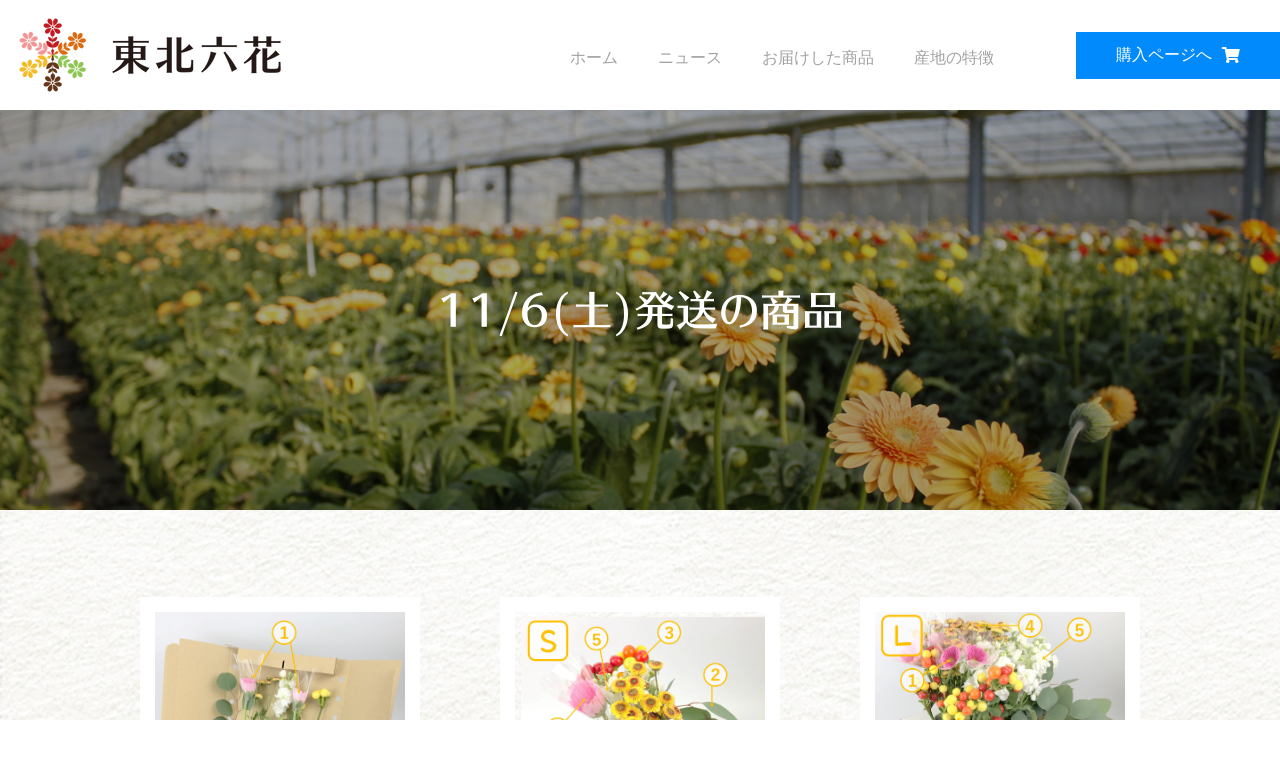

--- FILE ---
content_type: text/html; charset=UTF-8
request_url: https://tohoku-rokka.jp/2021-11-06/
body_size: 54514
content:
<!DOCTYPE html>
<html class="html" lang="ja">
<head>
	
<!-- Global site tag (gtag.js) - Google Analytics -->
<script async src="https://www.googletagmanager.com/gtag/js?id=G-GYETB1XJLS"></script>
<script>
  window.dataLayer = window.dataLayer || [];
  function gtag(){dataLayer.push(arguments);}
  gtag('js', new Date());

  gtag('config', 'G-GYETB1XJLS');
  gtag('config', 'UA-182669682-1');
</script>

	<meta charset="UTF-8">
	<link rel="profile" href="https://gmpg.org/xfn/11">

	<title>11/6(土)発送の商品 &#8211; 東北六花</title>
<meta name="viewport" content="width=device-width, initial-scale=1"><link rel='dns-prefetch' href='//s.w.org' />
<link rel="alternate" type="application/rss+xml" title="東北六花 &raquo; フィード" href="https://tohoku-rokka.jp/feed/" />
<link rel="alternate" type="application/rss+xml" title="東北六花 &raquo; コメントフィード" href="https://tohoku-rokka.jp/comments/feed/" />
		<script type="text/javascript">
			window._wpemojiSettings = {"baseUrl":"https:\/\/s.w.org\/images\/core\/emoji\/13.0.0\/72x72\/","ext":".png","svgUrl":"https:\/\/s.w.org\/images\/core\/emoji\/13.0.0\/svg\/","svgExt":".svg","source":{"concatemoji":"https:\/\/tohoku-rokka.jp\/wp-includes\/js\/wp-emoji-release.min.js?ver=5.5.17"}};
			!function(e,a,t){var n,r,o,i=a.createElement("canvas"),p=i.getContext&&i.getContext("2d");function s(e,t){var a=String.fromCharCode;p.clearRect(0,0,i.width,i.height),p.fillText(a.apply(this,e),0,0);e=i.toDataURL();return p.clearRect(0,0,i.width,i.height),p.fillText(a.apply(this,t),0,0),e===i.toDataURL()}function c(e){var t=a.createElement("script");t.src=e,t.defer=t.type="text/javascript",a.getElementsByTagName("head")[0].appendChild(t)}for(o=Array("flag","emoji"),t.supports={everything:!0,everythingExceptFlag:!0},r=0;r<o.length;r++)t.supports[o[r]]=function(e){if(!p||!p.fillText)return!1;switch(p.textBaseline="top",p.font="600 32px Arial",e){case"flag":return s([127987,65039,8205,9895,65039],[127987,65039,8203,9895,65039])?!1:!s([55356,56826,55356,56819],[55356,56826,8203,55356,56819])&&!s([55356,57332,56128,56423,56128,56418,56128,56421,56128,56430,56128,56423,56128,56447],[55356,57332,8203,56128,56423,8203,56128,56418,8203,56128,56421,8203,56128,56430,8203,56128,56423,8203,56128,56447]);case"emoji":return!s([55357,56424,8205,55356,57212],[55357,56424,8203,55356,57212])}return!1}(o[r]),t.supports.everything=t.supports.everything&&t.supports[o[r]],"flag"!==o[r]&&(t.supports.everythingExceptFlag=t.supports.everythingExceptFlag&&t.supports[o[r]]);t.supports.everythingExceptFlag=t.supports.everythingExceptFlag&&!t.supports.flag,t.DOMReady=!1,t.readyCallback=function(){t.DOMReady=!0},t.supports.everything||(n=function(){t.readyCallback()},a.addEventListener?(a.addEventListener("DOMContentLoaded",n,!1),e.addEventListener("load",n,!1)):(e.attachEvent("onload",n),a.attachEvent("onreadystatechange",function(){"complete"===a.readyState&&t.readyCallback()})),(n=t.source||{}).concatemoji?c(n.concatemoji):n.wpemoji&&n.twemoji&&(c(n.twemoji),c(n.wpemoji)))}(window,document,window._wpemojiSettings);
		</script>
		<style type="text/css">
img.wp-smiley,
img.emoji {
	display: inline !important;
	border: none !important;
	box-shadow: none !important;
	height: 1em !important;
	width: 1em !important;
	margin: 0 .07em !important;
	vertical-align: -0.1em !important;
	background: none !important;
	padding: 0 !important;
}
</style>
	<link rel='stylesheet' id='sbi_styles-css'  href='https://tohoku-rokka.jp/wp-content/plugins/instagram-feed-pro/css/sbi-styles.min.css?ver=5.12.3' type='text/css' media='all' />
<link rel='stylesheet' id='genericons-css'  href='https://tohoku-rokka.jp/wp-content/plugins/ocean-extra/includes/menu-icons/includes/library/icon-selector/css/types/genericons.min.css?ver=3.4' type='text/css' media='all' />
<link rel='stylesheet' id='wp-block-library-css'  href='https://tohoku-rokka.jp/wp-includes/css/dist/block-library/style.min.css?ver=5.5.17' type='text/css' media='all' />
<link rel='stylesheet' id='wp-block-library-theme-css'  href='https://tohoku-rokka.jp/wp-includes/css/dist/block-library/theme.min.css?ver=5.5.17' type='text/css' media='all' />
<link rel='stylesheet' id='oceanwp-style-css'  href='https://tohoku-rokka.jp/wp-content/themes/oceanwp/assets/css/style.min.css?ver=5.5.17' type='text/css' media='all' />
<link rel='stylesheet' id='child-style-css'  href='https://tohoku-rokka.jp/wp-content/themes/oceanwp-child/style.css?ver=5.5.17' type='text/css' media='all' />
<link rel='stylesheet' id='parent-style-css'  href='https://tohoku-rokka.jp/wp-content/themes/oceanwp/style.css?ver=5.5.17' type='text/css' media='all' />
<link rel='stylesheet' id='font-awesome-css'  href='https://tohoku-rokka.jp/wp-content/themes/oceanwp/assets/fonts/fontawesome/css/all.min.css?ver=5.15.1' type='text/css' media='all' />
<link rel='stylesheet' id='simple-line-icons-css'  href='https://tohoku-rokka.jp/wp-content/themes/oceanwp/assets/css/third/simple-line-icons.min.css?ver=2.4.0' type='text/css' media='all' />
<link rel='stylesheet' id='magnific-popup-css'  href='https://tohoku-rokka.jp/wp-content/themes/oceanwp/assets/css/third/magnific-popup.min.css?ver=1.0.0' type='text/css' media='all' />
<link rel='stylesheet' id='slick-css'  href='https://tohoku-rokka.jp/wp-content/themes/oceanwp/assets/css/third/slick.min.css?ver=1.6.0' type='text/css' media='all' />
<link rel='stylesheet' id='elementor-icons-css'  href='https://tohoku-rokka.jp/wp-content/plugins/elementor/assets/lib/eicons/css/elementor-icons.min.css?ver=5.11.0' type='text/css' media='all' />
<link rel='stylesheet' id='elementor-animations-css'  href='https://tohoku-rokka.jp/wp-content/plugins/elementor/assets/lib/animations/animations.min.css?ver=3.1.4' type='text/css' media='all' />
<link rel='stylesheet' id='elementor-frontend-legacy-css'  href='https://tohoku-rokka.jp/wp-content/plugins/elementor/assets/css/frontend-legacy.min.css?ver=3.1.4' type='text/css' media='all' />
<link rel='stylesheet' id='elementor-frontend-css'  href='https://tohoku-rokka.jp/wp-content/plugins/elementor/assets/css/frontend.min.css?ver=3.1.4' type='text/css' media='all' />
<link rel='stylesheet' id='elementor-post-5-css'  href='https://tohoku-rokka.jp/wp-content/uploads/elementor/css/post-5.css?ver=1616640742' type='text/css' media='all' />
<link rel='stylesheet' id='elementor-pro-css'  href='https://tohoku-rokka.jp/wp-content/plugins/elementor-pro/assets/css/frontend.min.css?ver=3.2.1' type='text/css' media='all' />
<link rel='stylesheet' id='elementor-post-9599-css'  href='https://tohoku-rokka.jp/wp-content/uploads/elementor/css/post-9599.css?ver=1636266718' type='text/css' media='all' />
<link rel='stylesheet' id='elementor-post-3631-css'  href='https://tohoku-rokka.jp/wp-content/uploads/elementor/css/post-3631.css?ver=1695962908' type='text/css' media='all' />
<link rel='stylesheet' id='elementor-post-4060-css'  href='https://tohoku-rokka.jp/wp-content/uploads/elementor/css/post-4060.css?ver=1616640742' type='text/css' media='all' />
<link rel='stylesheet' id='oe-widgets-style-css'  href='https://tohoku-rokka.jp/wp-content/plugins/ocean-extra/assets/css/widgets.css?ver=5.5.17' type='text/css' media='all' />
<link rel='stylesheet' id='google-fonts-1-css'  href='https://fonts.googleapis.com/css?family=Roboto%3A100%2C100italic%2C200%2C200italic%2C300%2C300italic%2C400%2C400italic%2C500%2C500italic%2C600%2C600italic%2C700%2C700italic%2C800%2C800italic%2C900%2C900italic%7CRoboto+Slab%3A100%2C100italic%2C200%2C200italic%2C300%2C300italic%2C400%2C400italic%2C500%2C500italic%2C600%2C600italic%2C700%2C700italic%2C800%2C800italic%2C900%2C900italic%7CMontserrat%3A100%2C100italic%2C200%2C200italic%2C300%2C300italic%2C400%2C400italic%2C500%2C500italic%2C600%2C600italic%2C700%2C700italic%2C800%2C800italic%2C900%2C900italic&#038;ver=5.5.17' type='text/css' media='all' />
<link rel='stylesheet' id='elementor-icons-shared-0-css'  href='https://tohoku-rokka.jp/wp-content/plugins/elementor/assets/lib/font-awesome/css/fontawesome.min.css?ver=5.15.1' type='text/css' media='all' />
<link rel='stylesheet' id='elementor-icons-fa-solid-css'  href='https://tohoku-rokka.jp/wp-content/plugins/elementor/assets/lib/font-awesome/css/solid.min.css?ver=5.15.1' type='text/css' media='all' />
<script type='text/javascript' src='https://tohoku-rokka.jp/wp-includes/js/jquery/jquery.js?ver=1.12.4-wp' id='jquery-core-js'></script>
<link rel="https://api.w.org/" href="https://tohoku-rokka.jp/wp-json/" /><link rel="alternate" type="application/json" href="https://tohoku-rokka.jp/wp-json/wp/v2/posts/9599" /><link rel="EditURI" type="application/rsd+xml" title="RSD" href="https://tohoku-rokka.jp/xmlrpc.php?rsd" />
<link rel="wlwmanifest" type="application/wlwmanifest+xml" href="https://tohoku-rokka.jp/wp-includes/wlwmanifest.xml" /> 
<link rel='prev' title='11/4(木)発送の商品' href='https://tohoku-rokka.jp/2021-11-04/' />
<link rel='next' title='にっぽん応援マルシェ＠新宿東口駅前広場（ルミネエスト前）にて東北六花を販売いたします' href='https://tohoku-rokka.jp/marche/' />
<meta name="generator" content="WordPress 5.5.17" />
<link rel="canonical" href="https://tohoku-rokka.jp/2021-11-06/" />
<link rel='shortlink' href='https://tohoku-rokka.jp/?p=9599' />
<link rel="alternate" type="application/json+oembed" href="https://tohoku-rokka.jp/wp-json/oembed/1.0/embed?url=https%3A%2F%2Ftohoku-rokka.jp%2F2021-11-06%2F" />
<link rel="alternate" type="text/xml+oembed" href="https://tohoku-rokka.jp/wp-json/oembed/1.0/embed?url=https%3A%2F%2Ftohoku-rokka.jp%2F2021-11-06%2F&#038;format=xml" />

<meta property="og:title" content="11/6(土)発送の商品">
<meta property="og:description" content="2021年11月6日（土）発送　東北六花 実際に発送した東北六花 Ｌ,Ｓ,ＰＯＳＴサイズのご紹介です ①宮城県　ＪＡいしのまき　ガーベラ　ベルゴミ ②山形県　ＪＡ山形市　ユーカリ　ポリアンセモス（ポポ">
<meta property="og:type" content="article">
<meta property="og:url" content="https://tohoku-rokka.jp/2021-11-06/">
<meta property="og:image" content="https://tohoku-rokka.jp/wp-content/uploads/六花POST品種.png">
<meta property="og:site_name" content="東北六花">
<meta name="twitter:card" content="summary">
<meta name="twitter:site" content="@hanabox_shop">
<meta property="og:locale" content="ja_JP">
<meta property="fb:app_id" content="381214109635843">
<link rel="icon" href="https://tohoku-rokka.jp/wp-content/uploads/2020/10/cropped-tohokurokka-logo-32x32.png" sizes="32x32" />
<link rel="icon" href="https://tohoku-rokka.jp/wp-content/uploads/2020/10/cropped-tohokurokka-logo-192x192.png" sizes="192x192" />
<link rel="apple-touch-icon" href="https://tohoku-rokka.jp/wp-content/uploads/2020/10/cropped-tohokurokka-logo-180x180.png" />
<meta name="msapplication-TileImage" content="https://tohoku-rokka.jp/wp-content/uploads/2020/10/cropped-tohokurokka-logo-270x270.png" />
<link rel="stylesheet" id="child-style" href="https://tohoku-rokka.jp/wp-content/themes/oceanwp-child/style.css?20102611902" type="text/css" media="all" /><!-- OceanWP CSS -->
<style type="text/css">
/* Header CSS */#site-logo #site-logo-inner,.oceanwp-social-menu .social-menu-inner,#site-header.full_screen-header .menu-bar-inner,.after-header-content .after-header-content-inner{height:90px}#site-navigation-wrap .dropdown-menu >li >a,.oceanwp-mobile-menu-icon a,.mobile-menu-close,.after-header-content-inner >a{line-height:90px}#site-header.has-header-media .overlay-header-media{background-color:rgba(0,0,0,0.5)}#site-logo #site-logo-inner a img,#site-header.center-header #site-navigation-wrap .middle-site-logo a img{max-width:240px}#site-header #site-logo #site-logo-inner a img,#site-header.center-header #site-navigation-wrap .middle-site-logo a img{max-height:100px}#site-navigation-wrap .dropdown-menu >li >a:hover,.oceanwp-mobile-menu-icon a:hover,#searchform-header-replace-close:hover{color:#2faa3e}
</style>        <script type="text/javascript" src="//typesquare.com/3/tsst/script/ja/typesquare.js?66791248762c409a82436794ac1e02e5" charset="utf-8"></script>
<!-- Begin Mieruca Embed Code -->
<script type="text/javascript" id="mierucajs">
window.__fid = window.__fid || [];__fid.push([700865288]);
(function() {
function mieruca(){if(typeof window.__fjsld != "undefined") return; window.__fjsld = 1; var fjs = document.createElement('script'); fjs.type = 'text/javascript'; fjs.async = true; fjs.id = "fjssync"; var timestamp = new Date;fjs.src = ('https:' == document.location.protocol ? 'https' : 'http') + '://hm.mieru-ca.com/service/js/mieruca-hm.js?v='+ timestamp.getTime(); var x = document.getElementsByTagName('script')[0]; x.parentNode.insertBefore(fjs, x); };
setTimeout(mieruca, 500); document.readyState != "complete" ? (window.attachEvent ? window.attachEvent("onload", mieruca) : window.addEventListener("load", mieruca, false)) : mieruca();
})();
</script>
<!-- End Mieruca Embed Code -->
</head>

<body class="post-template post-template-elementor_header_footer single single-post postid-9599 single-format-standard wp-custom-logo wp-embed-responsive oceanwp-theme dropdown-mobile no-header-border default-breakpoint content-full-width content-max-width post-in-category-today page-header-disabled has-breadcrumbs elementor-default elementor-template-full-width elementor-kit-5 elementor-page elementor-page-9599" itemscope="itemscope" itemtype="https://schema.org/Article">

	
	
	<div id="outer-wrap" class="site clr">

		<a class="skip-link screen-reader-text" href="#main">コンテンツへスキップ</a>

		
		<div id="wrap" class="clr">

			
			
<header id="site-header" class="effect-two clr" data-height="90" itemscope="itemscope" itemtype="https://schema.org/WPHeader" role="banner">

			<div data-elementor-type="header" data-elementor-id="3631" class="elementor elementor-3631 elementor-location-header" data-elementor-settings="[]">
		<div class="elementor-section-wrap">
					<section class="elementor-section elementor-top-section elementor-element elementor-element-1b86c73e elementor-section-height-min-height elementor-section-boxed elementor-section-height-default elementor-section-items-middle" data-id="1b86c73e" data-element_type="section">
						<div class="elementor-container elementor-column-gap-default">
							<div class="elementor-row">
					<div class="elementor-column elementor-col-25 elementor-top-column elementor-element elementor-element-296a736b" data-id="296a736b" data-element_type="column">
			<div class="elementor-column-wrap elementor-element-populated">
							<div class="elementor-widget-wrap">
						<div class="elementor-element elementor-element-45d1da7 elementor-widget elementor-widget-theme-site-logo elementor-widget-image" data-id="45d1da7" data-element_type="widget" data-widget_type="theme-site-logo.default">
				<div class="elementor-widget-container">
					<div class="elementor-image">
											<a href="https://tohoku-rokka.jp">
							<img width="320" height="88" src="https://tohoku-rokka.jp/wp-content/uploads/cropped-logo_resize.png" class="attachment-full size-full" alt="" loading="lazy" srcset="https://tohoku-rokka.jp/wp-content/uploads/cropped-logo_resize.png 320w, https://tohoku-rokka.jp/wp-content/uploads/cropped-logo_resize-300x83.png 300w" sizes="(max-width: 320px) 100vw, 320px" />								</a>
											</div>
				</div>
				</div>
						</div>
					</div>
		</div>
				<div class="elementor-column elementor-col-50 elementor-top-column elementor-element elementor-element-33ab829f" data-id="33ab829f" data-element_type="column">
			<div class="elementor-column-wrap elementor-element-populated">
							<div class="elementor-widget-wrap">
						<div class="elementor-element elementor-element-42d870e6 elementor-nav-menu__align-right elementor-nav-menu--stretch elementor-nav-menu__text-align-center elementor-nav-menu--indicator-angle elementor-hidden-tablet elementor-hidden-phone elementor-nav-menu--dropdown-tablet elementor-nav-menu--toggle elementor-nav-menu--burger elementor-widget elementor-widget-nav-menu" data-id="42d870e6" data-element_type="widget" data-settings="{&quot;full_width&quot;:&quot;stretch&quot;,&quot;layout&quot;:&quot;horizontal&quot;,&quot;toggle&quot;:&quot;burger&quot;}" data-widget_type="nav-menu.default">
				<div class="elementor-widget-container">
						<nav role="navigation" class="elementor-nav-menu--main elementor-nav-menu__container elementor-nav-menu--layout-horizontal e--pointer-underline e--animation-fade"><ul id="menu-1-42d870e6" class="elementor-nav-menu"><li class="menu-item menu-item-type-post_type menu-item-object-page menu-item-home menu-item-3399"><a href="https://tohoku-rokka.jp/" class="elementor-item">ホーム</a></li>
<li class="menu-item menu-item-type-post_type menu-item-object-page menu-item-6587"><a href="https://tohoku-rokka.jp/news/" class="elementor-item">ニュース</a></li>
<li class="menu-item menu-item-type-post_type menu-item-object-page menu-item-5728"><a href="https://tohoku-rokka.jp/today/" class="elementor-item">お届けした商品</a></li>
<li class="menu-item menu-item-type-post_type menu-item-object-page menu-item-6366"><a href="https://tohoku-rokka.jp/sanchi/" class="elementor-item">産地の特徴</a></li>
</ul></nav>
					<div class="elementor-menu-toggle" role="button" tabindex="0" aria-label="Menu Toggle" aria-expanded="false">
			<i class="eicon-menu-bar" aria-hidden="true"></i>
			<span class="elementor-screen-only">メニュー</span>
		</div>
			<nav class="elementor-nav-menu--dropdown elementor-nav-menu__container" role="navigation" aria-hidden="true"><ul id="menu-2-42d870e6" class="elementor-nav-menu"><li class="menu-item menu-item-type-post_type menu-item-object-page menu-item-home menu-item-3399"><a href="https://tohoku-rokka.jp/" class="elementor-item">ホーム</a></li>
<li class="menu-item menu-item-type-post_type menu-item-object-page menu-item-6587"><a href="https://tohoku-rokka.jp/news/" class="elementor-item">ニュース</a></li>
<li class="menu-item menu-item-type-post_type menu-item-object-page menu-item-5728"><a href="https://tohoku-rokka.jp/today/" class="elementor-item">お届けした商品</a></li>
<li class="menu-item menu-item-type-post_type menu-item-object-page menu-item-6366"><a href="https://tohoku-rokka.jp/sanchi/" class="elementor-item">産地の特徴</a></li>
</ul></nav>
				</div>
				</div>
				<div class="elementor-element elementor-element-97c24bc elementor-nav-menu__align-right elementor-nav-menu--stretch elementor-nav-menu__text-align-center elementor-nav-menu--indicator-angle elementor-hidden-desktop elementor-nav-menu--dropdown-tablet elementor-nav-menu--toggle elementor-nav-menu--burger elementor-widget elementor-widget-nav-menu" data-id="97c24bc" data-element_type="widget" data-settings="{&quot;full_width&quot;:&quot;stretch&quot;,&quot;layout&quot;:&quot;horizontal&quot;,&quot;toggle&quot;:&quot;burger&quot;}" data-widget_type="nav-menu.default">
				<div class="elementor-widget-container">
						<nav role="navigation" class="elementor-nav-menu--main elementor-nav-menu__container elementor-nav-menu--layout-horizontal e--pointer-underline e--animation-fade"><ul id="menu-1-97c24bc" class="elementor-nav-menu"><li class="menu-item menu-item-type-post_type menu-item-object-page menu-item-home menu-item-3663"><a href="https://tohoku-rokka.jp/" class="elementor-item">HOME</a></li>
<li class="menu-item menu-item-type-post_type menu-item-object-page menu-item-6586"><a href="https://tohoku-rokka.jp/news/" class="elementor-item">ニュース</a></li>
<li class="menu-item menu-item-type-post_type menu-item-object-page menu-item-5729"><a href="https://tohoku-rokka.jp/today/" class="elementor-item">お届けした商品</a></li>
<li class="menu-item menu-item-type-post_type menu-item-object-page menu-item-6367"><a href="https://tohoku-rokka.jp/sanchi/" class="elementor-item">産地の特徴</a></li>
<li class="menu-item menu-item-type-custom menu-item-object-custom menu-item-3666"><a href="https://tohoku-rokka.shop/" class="elementor-item">購入ページへ</a></li>
</ul></nav>
					<div class="elementor-menu-toggle" role="button" tabindex="0" aria-label="Menu Toggle" aria-expanded="false">
			<i class="eicon-menu-bar" aria-hidden="true"></i>
			<span class="elementor-screen-only">メニュー</span>
		</div>
			<nav class="elementor-nav-menu--dropdown elementor-nav-menu__container" role="navigation" aria-hidden="true"><ul id="menu-2-97c24bc" class="elementor-nav-menu"><li class="menu-item menu-item-type-post_type menu-item-object-page menu-item-home menu-item-3663"><a href="https://tohoku-rokka.jp/" class="elementor-item">HOME</a></li>
<li class="menu-item menu-item-type-post_type menu-item-object-page menu-item-6586"><a href="https://tohoku-rokka.jp/news/" class="elementor-item">ニュース</a></li>
<li class="menu-item menu-item-type-post_type menu-item-object-page menu-item-5729"><a href="https://tohoku-rokka.jp/today/" class="elementor-item">お届けした商品</a></li>
<li class="menu-item menu-item-type-post_type menu-item-object-page menu-item-6367"><a href="https://tohoku-rokka.jp/sanchi/" class="elementor-item">産地の特徴</a></li>
<li class="menu-item menu-item-type-custom menu-item-object-custom menu-item-3666"><a href="https://tohoku-rokka.shop/" class="elementor-item">購入ページへ</a></li>
</ul></nav>
				</div>
				</div>
						</div>
					</div>
		</div>
				<div class="elementor-column elementor-col-25 elementor-top-column elementor-element elementor-element-652c2eaa" data-id="652c2eaa" data-element_type="column">
			<div class="elementor-column-wrap elementor-element-populated">
							<div class="elementor-widget-wrap">
						<div class="elementor-element elementor-element-175b8dfa elementor-align-right elementor-mobile-align-right elementor-hidden-tablet elementor-hidden-phone elementor-widget elementor-widget-button" data-id="175b8dfa" data-element_type="widget" data-widget_type="button.default">
				<div class="elementor-widget-container">
					<div class="elementor-button-wrapper">
			<a href="https://tohoku-rokka.shop/" target="_blank" class="elementor-button-link elementor-button elementor-size-sm" role="button">
						<span class="elementor-button-content-wrapper">
						<span class="elementor-button-icon elementor-align-icon-right">
				<i aria-hidden="true" class="fas fa-shopping-cart"></i>			</span>
						<span class="elementor-button-text">購入ページへ</span>
		</span>
					</a>
		</div>
				</div>
				</div>
						</div>
					</div>
		</div>
								</div>
					</div>
		</section>
				</div>
		</div>
		
</header><!-- #site-header -->


			
			<main id="main" class="site-main clr"  role="main">

						<div data-elementor-type="wp-post" data-elementor-id="9599" class="elementor elementor-9599" data-elementor-settings="[]">
						<div class="elementor-inner">
							<div class="elementor-section-wrap">
							<section class="elementor-section elementor-top-section elementor-element elementor-element-e72c88f elementor-section-height-min-height elementor-section-boxed elementor-section-height-default elementor-section-items-middle" data-id="e72c88f" data-element_type="section" data-settings="{&quot;background_background&quot;:&quot;classic&quot;}">
							<div class="elementor-background-overlay"></div>
							<div class="elementor-container elementor-column-gap-default">
							<div class="elementor-row">
					<div class="elementor-column elementor-col-100 elementor-top-column elementor-element elementor-element-a6fc2f6" data-id="a6fc2f6" data-element_type="column">
			<div class="elementor-column-wrap elementor-element-populated">
							<div class="elementor-widget-wrap">
						<div class="elementor-element elementor-element-0368d48 typos_512 elementor-widget elementor-widget-heading" data-id="0368d48" data-element_type="widget" data-widget_type="heading.default">
				<div class="elementor-widget-container">
			<h1 class="elementor-heading-title elementor-size-default">11/6(土)発送の商品</h1>		</div>
				</div>
						</div>
					</div>
		</div>
								</div>
					</div>
		</section>
				<section class="elementor-section elementor-top-section elementor-element elementor-element-4a7a349 elementor-section-height-min-height elementor-section-boxed elementor-section-height-default elementor-section-items-middle" data-id="4a7a349" data-element_type="section">
							<div class="elementor-background-overlay"></div>
							<div class="elementor-container elementor-column-gap-default">
							<div class="elementor-row">
					<div class="elementor-column elementor-col-33 elementor-top-column elementor-element elementor-element-28e98b5" data-id="28e98b5" data-element_type="column" data-settings="{&quot;background_background&quot;:&quot;classic&quot;}">
			<div class="elementor-column-wrap elementor-element-populated">
					<div class="elementor-background-overlay"></div>
							<div class="elementor-widget-wrap">
						<div class="elementor-element elementor-element-cdc6a62 elementor-widget elementor-widget-image" data-id="cdc6a62" data-element_type="widget" data-widget_type="image.default">
				<div class="elementor-widget-container">
					<div class="elementor-image">
											<a href="https://tohoku-rokka.jp/wp-content/uploads/六花POST品種.png" data-elementor-open-lightbox="yes">
							<img width="1124" height="1125" src="https://tohoku-rokka.jp/wp-content/uploads/六花POST品種.png" class="attachment-full size-full" alt="" loading="lazy" srcset="https://tohoku-rokka.jp/wp-content/uploads/六花POST品種.png 1124w, https://tohoku-rokka.jp/wp-content/uploads/六花POST品種-300x300.png 300w, https://tohoku-rokka.jp/wp-content/uploads/六花POST品種-1024x1024.png 1024w, https://tohoku-rokka.jp/wp-content/uploads/六花POST品種-150x150.png 150w, https://tohoku-rokka.jp/wp-content/uploads/六花POST品種-768x769.png 768w" sizes="(max-width: 1124px) 100vw, 1124px" />								</a>
											</div>
				</div>
				</div>
						</div>
					</div>
		</div>
				<div class="elementor-column elementor-col-33 elementor-top-column elementor-element elementor-element-2f33076" data-id="2f33076" data-element_type="column" data-settings="{&quot;background_background&quot;:&quot;classic&quot;}">
			<div class="elementor-column-wrap elementor-element-populated">
					<div class="elementor-background-overlay"></div>
							<div class="elementor-widget-wrap">
						<div class="elementor-element elementor-element-8a64c96 elementor-widget elementor-widget-image" data-id="8a64c96" data-element_type="widget" data-widget_type="image.default">
				<div class="elementor-widget-container">
					<div class="elementor-image">
											<a href="https://tohoku-rokka.jp/wp-content/uploads/六花S品種-30.png" data-elementor-open-lightbox="yes">
							<img width="1152" height="1148" src="https://tohoku-rokka.jp/wp-content/uploads/六花S品種-30.png" class="attachment-full size-full" alt="" loading="lazy" srcset="https://tohoku-rokka.jp/wp-content/uploads/六花S品種-30.png 1152w, https://tohoku-rokka.jp/wp-content/uploads/六花S品種-30-300x300.png 300w, https://tohoku-rokka.jp/wp-content/uploads/六花S品種-30-1024x1020.png 1024w, https://tohoku-rokka.jp/wp-content/uploads/六花S品種-30-150x150.png 150w, https://tohoku-rokka.jp/wp-content/uploads/六花S品種-30-768x765.png 768w" sizes="(max-width: 1152px) 100vw, 1152px" />								</a>
											</div>
				</div>
				</div>
						</div>
					</div>
		</div>
				<div class="elementor-column elementor-col-33 elementor-top-column elementor-element elementor-element-14b55c4" data-id="14b55c4" data-element_type="column" data-settings="{&quot;background_background&quot;:&quot;classic&quot;}">
			<div class="elementor-column-wrap elementor-element-populated">
					<div class="elementor-background-overlay"></div>
							<div class="elementor-widget-wrap">
						<div class="elementor-element elementor-element-ba46d6a elementor-widget elementor-widget-image" data-id="ba46d6a" data-element_type="widget" data-widget_type="image.default">
				<div class="elementor-widget-container">
					<div class="elementor-image">
											<a href="https://tohoku-rokka.jp/wp-content/uploads/六花L品種-49.png" data-elementor-open-lightbox="yes">
							<img width="1121" height="1121" src="https://tohoku-rokka.jp/wp-content/uploads/六花L品種-49.png" class="attachment-full size-full" alt="" loading="lazy" srcset="https://tohoku-rokka.jp/wp-content/uploads/六花L品種-49.png 1121w, https://tohoku-rokka.jp/wp-content/uploads/六花L品種-49-300x300.png 300w, https://tohoku-rokka.jp/wp-content/uploads/六花L品種-49-1024x1024.png 1024w, https://tohoku-rokka.jp/wp-content/uploads/六花L品種-49-150x150.png 150w, https://tohoku-rokka.jp/wp-content/uploads/六花L品種-49-768x768.png 768w" sizes="(max-width: 1121px) 100vw, 1121px" />								</a>
											</div>
				</div>
				</div>
						</div>
					</div>
		</div>
								</div>
					</div>
		</section>
				<section class="elementor-section elementor-top-section elementor-element elementor-element-a9ef784 elementor-section-boxed elementor-section-height-default elementor-section-height-default" data-id="a9ef784" data-element_type="section" data-settings="{&quot;background_background&quot;:&quot;classic&quot;}">
							<div class="elementor-background-overlay"></div>
							<div class="elementor-container elementor-column-gap-default">
							<div class="elementor-row">
					<div class="elementor-column elementor-col-100 elementor-top-column elementor-element elementor-element-e70e149" data-id="e70e149" data-element_type="column" data-settings="{&quot;background_background&quot;:&quot;classic&quot;}">
			<div class="elementor-column-wrap elementor-element-populated">
							<div class="elementor-widget-wrap">
						<div class="elementor-element elementor-element-03f5da9 elementor-widget elementor-widget-text-editor" data-id="03f5da9" data-element_type="widget" data-widget_type="text-editor.default">
				<div class="elementor-widget-container">
					<div class="elementor-text-editor elementor-clearfix"><p>2021年11月6日（土）発送　東北六花</p><p>実際に発送した東北六花 Ｌ,Ｓ,ＰＯＳＴサイズのご紹介です</p><p>①宮城県　ＪＡいしのまき<br />　ガーベラ　ベルゴミ</p><p>②山形県　ＪＡ山形市<br />　ユーカリ　ポリアンセモス（ポポラス）</p><p>③秋田県　ＪＡ秋田ふるさと<br />　トウガラシ　コニカルハッピーレッド</p><p>④山形県　ＪＡさがえ西村山<br />　スプレー菊　ポポロキイロ</p><p>⑤山形県　ＪＡ鶴岡<br />　スプレーストック　ホワイトカルテット</p></div>
				</div>
				</div>
						</div>
					</div>
		</div>
								</div>
					</div>
		</section>
				<section class="elementor-section elementor-top-section elementor-element elementor-element-34d50ba elementor-section-full_width elementor-section-height-default elementor-section-height-default" data-id="34d50ba" data-element_type="section" data-settings="{&quot;background_background&quot;:&quot;classic&quot;}">
							<div class="elementor-background-overlay"></div>
							<div class="elementor-container elementor-column-gap-default">
							<div class="elementor-row">
					<div class="elementor-column elementor-col-100 elementor-top-column elementor-element elementor-element-0a6f4fe" data-id="0a6f4fe" data-element_type="column">
			<div class="elementor-column-wrap elementor-element-populated">
							<div class="elementor-widget-wrap">
						<div class="elementor-element elementor-element-15543e5 elementor-widget elementor-widget-image" data-id="15543e5" data-element_type="widget" data-widget_type="image.default">
				<div class="elementor-widget-container">
					<div class="elementor-image">
										<img width="768" height="4" src="https://tohoku-rokka.jp/wp-content/uploads/b_simple_114_0M.png" class="attachment-full size-full" alt="" loading="lazy" srcset="https://tohoku-rokka.jp/wp-content/uploads/b_simple_114_0M.png 768w, https://tohoku-rokka.jp/wp-content/uploads/b_simple_114_0M-300x2.png 300w" sizes="(max-width: 768px) 100vw, 768px" />											</div>
				</div>
				</div>
						</div>
					</div>
		</div>
								</div>
					</div>
		</section>
				<section class="elementor-section elementor-top-section elementor-element elementor-element-eccf506 elementor-section-boxed elementor-section-height-default elementor-section-height-default" data-id="eccf506" data-element_type="section">
							<div class="elementor-background-overlay"></div>
							<div class="elementor-container elementor-column-gap-default">
							<div class="elementor-row">
					<div class="elementor-column elementor-col-100 elementor-top-column elementor-element elementor-element-7535575" data-id="7535575" data-element_type="column">
			<div class="elementor-column-wrap elementor-element-populated">
							<div class="elementor-widget-wrap">
						<div class="elementor-element elementor-element-e27f94f elementor-grid-6 elementor-posts--align-center elementor-grid-tablet-3 elementor-grid-mobile-2 elementor-posts--thumbnail-top elementor-widget elementor-widget-posts" data-id="e27f94f" data-element_type="widget" data-settings="{&quot;classic_masonry&quot;:&quot;yes&quot;,&quot;classic_columns&quot;:&quot;6&quot;,&quot;classic_columns_tablet&quot;:&quot;3&quot;,&quot;classic_columns_mobile&quot;:&quot;2&quot;,&quot;classic_row_gap&quot;:{&quot;unit&quot;:&quot;px&quot;,&quot;size&quot;:35,&quot;sizes&quot;:[]}}" data-widget_type="posts.classic">
				<div class="elementor-widget-container">
					<div class="elementor-posts-container elementor-posts elementor-posts--skin-classic elementor-grid">
				<article class="elementor-post elementor-grid-item post-13222 post type-post status-publish format-standard has-post-thumbnail hentry category-today entry has-media">
				<a class="elementor-post__thumbnail__link" href="https://tohoku-rokka.jp/2023-3-4/" >
			<div class="elementor-post__thumbnail"><img width="300" height="300" src="https://tohoku-rokka.jp/wp-content/uploads/DSC_9004-300x300.jpg" class="attachment-medium size-medium" alt="" loading="lazy" srcset="https://tohoku-rokka.jp/wp-content/uploads/DSC_9004-300x300.jpg 300w, https://tohoku-rokka.jp/wp-content/uploads/DSC_9004-1024x1024.jpg 1024w, https://tohoku-rokka.jp/wp-content/uploads/DSC_9004-150x150.jpg 150w, https://tohoku-rokka.jp/wp-content/uploads/DSC_9004-768x768.jpg 768w, https://tohoku-rokka.jp/wp-content/uploads/DSC_9004-1536x1536.jpg 1536w, https://tohoku-rokka.jp/wp-content/uploads/DSC_9004-2048x2048.jpg 2048w" sizes="(max-width: 300px) 100vw, 300px" /></div>
		</a>
				<div class="elementor-post__text">
				<h3 class="elementor-post__title">
			<a href="https://tohoku-rokka.jp/2023-3-4/" >
				3/4(土)発送の商品			</a>
		</h3>
					<a class="elementor-post__read-more" href="https://tohoku-rokka.jp/2023-3-4/" >
				Read More »			</a>
				</div>
				</article>
				<article class="elementor-post elementor-grid-item post-13204 post type-post status-publish format-standard has-post-thumbnail hentry category-today entry has-media">
				<a class="elementor-post__thumbnail__link" href="https://tohoku-rokka.jp/2023-3-2/" >
			<div class="elementor-post__thumbnail"><img width="300" height="300" src="https://tohoku-rokka.jp/wp-content/uploads/DSC_9004-300x300.jpg" class="attachment-medium size-medium" alt="" loading="lazy" srcset="https://tohoku-rokka.jp/wp-content/uploads/DSC_9004-300x300.jpg 300w, https://tohoku-rokka.jp/wp-content/uploads/DSC_9004-1024x1024.jpg 1024w, https://tohoku-rokka.jp/wp-content/uploads/DSC_9004-150x150.jpg 150w, https://tohoku-rokka.jp/wp-content/uploads/DSC_9004-768x768.jpg 768w, https://tohoku-rokka.jp/wp-content/uploads/DSC_9004-1536x1536.jpg 1536w, https://tohoku-rokka.jp/wp-content/uploads/DSC_9004-2048x2048.jpg 2048w" sizes="(max-width: 300px) 100vw, 300px" /></div>
		</a>
				<div class="elementor-post__text">
				<h3 class="elementor-post__title">
			<a href="https://tohoku-rokka.jp/2023-3-2/" >
				3/2(木)発送の商品			</a>
		</h3>
					<a class="elementor-post__read-more" href="https://tohoku-rokka.jp/2023-3-2/" >
				Read More »			</a>
				</div>
				</article>
				<article class="elementor-post elementor-grid-item post-13174 post type-post status-publish format-standard has-post-thumbnail hentry category-today entry has-media">
				<a class="elementor-post__thumbnail__link" href="https://tohoku-rokka.jp/2023-2-28/" >
			<div class="elementor-post__thumbnail"><img width="300" height="300" src="https://tohoku-rokka.jp/wp-content/uploads/DSC_8992-300x300.jpg" class="attachment-medium size-medium" alt="" loading="lazy" srcset="https://tohoku-rokka.jp/wp-content/uploads/DSC_8992-300x300.jpg 300w, https://tohoku-rokka.jp/wp-content/uploads/DSC_8992-1024x1024.jpg 1024w, https://tohoku-rokka.jp/wp-content/uploads/DSC_8992-150x150.jpg 150w, https://tohoku-rokka.jp/wp-content/uploads/DSC_8992-768x768.jpg 768w, https://tohoku-rokka.jp/wp-content/uploads/DSC_8992-1536x1536.jpg 1536w, https://tohoku-rokka.jp/wp-content/uploads/DSC_8992-2048x2048.jpg 2048w" sizes="(max-width: 300px) 100vw, 300px" /></div>
		</a>
				<div class="elementor-post__text">
				<h3 class="elementor-post__title">
			<a href="https://tohoku-rokka.jp/2023-2-28/" >
				2/28(火)発送の商品			</a>
		</h3>
					<a class="elementor-post__read-more" href="https://tohoku-rokka.jp/2023-2-28/" >
				Read More »			</a>
				</div>
				</article>
				<article class="elementor-post elementor-grid-item post-13141 post type-post status-publish format-standard has-post-thumbnail hentry category-today entry has-media">
				<a class="elementor-post__thumbnail__link" href="https://tohoku-rokka.jp/2023-2-23/" >
			<div class="elementor-post__thumbnail"><img width="300" height="300" src="https://tohoku-rokka.jp/wp-content/uploads/DSC_8976-300x300.jpg" class="attachment-medium size-medium" alt="" loading="lazy" srcset="https://tohoku-rokka.jp/wp-content/uploads/DSC_8976-300x300.jpg 300w, https://tohoku-rokka.jp/wp-content/uploads/DSC_8976-1024x1024.jpg 1024w, https://tohoku-rokka.jp/wp-content/uploads/DSC_8976-150x150.jpg 150w, https://tohoku-rokka.jp/wp-content/uploads/DSC_8976-768x768.jpg 768w, https://tohoku-rokka.jp/wp-content/uploads/DSC_8976-1536x1536.jpg 1536w, https://tohoku-rokka.jp/wp-content/uploads/DSC_8976-2048x2048.jpg 2048w" sizes="(max-width: 300px) 100vw, 300px" /></div>
		</a>
				<div class="elementor-post__text">
				<h3 class="elementor-post__title">
			<a href="https://tohoku-rokka.jp/2023-2-23/" >
				2/23(木)発送の商品			</a>
		</h3>
					<a class="elementor-post__read-more" href="https://tohoku-rokka.jp/2023-2-23/" >
				Read More »			</a>
				</div>
				</article>
				<article class="elementor-post elementor-grid-item post-13126 post type-post status-publish format-standard has-post-thumbnail hentry category-today entry has-media">
				<a class="elementor-post__thumbnail__link" href="https://tohoku-rokka.jp/2023-2-21/" >
			<div class="elementor-post__thumbnail"><img width="300" height="300" src="https://tohoku-rokka.jp/wp-content/uploads/IMG_5562-300x300.jpg" class="attachment-medium size-medium" alt="" loading="lazy" srcset="https://tohoku-rokka.jp/wp-content/uploads/IMG_5562-300x300.jpg 300w, https://tohoku-rokka.jp/wp-content/uploads/IMG_5562-1024x1024.jpg 1024w, https://tohoku-rokka.jp/wp-content/uploads/IMG_5562-150x150.jpg 150w, https://tohoku-rokka.jp/wp-content/uploads/IMG_5562-768x768.jpg 768w, https://tohoku-rokka.jp/wp-content/uploads/IMG_5562.jpg 1380w" sizes="(max-width: 300px) 100vw, 300px" /></div>
		</a>
				<div class="elementor-post__text">
				<h3 class="elementor-post__title">
			<a href="https://tohoku-rokka.jp/2023-2-21/" >
				2/21(火)発送の商品			</a>
		</h3>
					<a class="elementor-post__read-more" href="https://tohoku-rokka.jp/2023-2-21/" >
				Read More »			</a>
				</div>
				</article>
				<article class="elementor-post elementor-grid-item post-13093 post type-post status-publish format-standard has-post-thumbnail hentry category-today entry has-media">
				<a class="elementor-post__thumbnail__link" href="https://tohoku-rokka.jp/2023-2-18/" >
			<div class="elementor-post__thumbnail"><img width="300" height="300" src="https://tohoku-rokka.jp/wp-content/uploads/DSC_8948-1-300x300.jpg" class="attachment-medium size-medium" alt="" loading="lazy" srcset="https://tohoku-rokka.jp/wp-content/uploads/DSC_8948-1-300x300.jpg 300w, https://tohoku-rokka.jp/wp-content/uploads/DSC_8948-1-1024x1024.jpg 1024w, https://tohoku-rokka.jp/wp-content/uploads/DSC_8948-1-150x150.jpg 150w, https://tohoku-rokka.jp/wp-content/uploads/DSC_8948-1-768x768.jpg 768w, https://tohoku-rokka.jp/wp-content/uploads/DSC_8948-1-1536x1536.jpg 1536w, https://tohoku-rokka.jp/wp-content/uploads/DSC_8948-1-2048x2048.jpg 2048w" sizes="(max-width: 300px) 100vw, 300px" /></div>
		</a>
				<div class="elementor-post__text">
				<h3 class="elementor-post__title">
			<a href="https://tohoku-rokka.jp/2023-2-18/" >
				2/18(土)発送の商品			</a>
		</h3>
					<a class="elementor-post__read-more" href="https://tohoku-rokka.jp/2023-2-18/" >
				Read More »			</a>
				</div>
				</article>
				</div>
				</div>
				</div>
						</div>
					</div>
		</div>
								</div>
					</div>
		</section>
						</div>
						</div>
					</div>
		
	</main><!-- #main -->

	
	
			<div data-elementor-type="footer" data-elementor-id="4060" class="elementor elementor-4060 elementor-location-footer" data-elementor-settings="[]">
		<div class="elementor-section-wrap">
					<footer class="elementor-section elementor-top-section elementor-element elementor-element-663dc2c8 elementor-section-boxed elementor-section-height-default elementor-section-height-default" data-id="663dc2c8" data-element_type="section" data-settings="{&quot;background_background&quot;:&quot;classic&quot;,&quot;shape_divider_bottom&quot;:&quot;opacity-fan&quot;}">
							<div class="elementor-background-overlay"></div>
						<div class="elementor-shape elementor-shape-bottom" data-negative="false">
			<svg xmlns="http://www.w3.org/2000/svg" viewBox="0 0 283.5 19.6" preserveAspectRatio="none">
	<path class="elementor-shape-fill" style="opacity:0.33" d="M0 0L0 18.8 141.8 4.1 283.5 18.8 283.5 0z"/>
	<path class="elementor-shape-fill" style="opacity:0.33" d="M0 0L0 12.6 141.8 4 283.5 12.6 283.5 0z"/>
	<path class="elementor-shape-fill" style="opacity:0.33" d="M0 0L0 6.4 141.8 4 283.5 6.4 283.5 0z"/>
	<path class="elementor-shape-fill" d="M0 0L0 1.2 141.8 4 283.5 1.2 283.5 0z"/>
</svg>		</div>
					<div class="elementor-container elementor-column-gap-default">
							<div class="elementor-row">
					<div class="elementor-column elementor-col-100 elementor-top-column elementor-element elementor-element-20b457a9" data-id="20b457a9" data-element_type="column">
			<div class="elementor-column-wrap elementor-element-populated">
							<div class="elementor-widget-wrap">
						<section class="elementor-section elementor-inner-section elementor-element elementor-element-f1dd26e elementor-section-boxed elementor-section-height-default elementor-section-height-default" data-id="f1dd26e" data-element_type="section">
						<div class="elementor-container elementor-column-gap-default">
							<div class="elementor-row">
					<div class="elementor-column elementor-col-33 elementor-inner-column elementor-element elementor-element-708d89f" data-id="708d89f" data-element_type="column">
			<div class="elementor-column-wrap">
							<div class="elementor-widget-wrap">
								</div>
					</div>
		</div>
				<div class="elementor-column elementor-col-33 elementor-inner-column elementor-element elementor-element-32b3fb6" data-id="32b3fb6" data-element_type="column">
			<div class="elementor-column-wrap elementor-element-populated">
							<div class="elementor-widget-wrap">
						<div class="elementor-element elementor-element-6419844 elementor-widget elementor-widget-image" data-id="6419844" data-element_type="widget" data-widget_type="image.default">
				<div class="elementor-widget-container">
					<div class="elementor-image">
											<a href="https://tohoku-rokka.jp/">
							<img width="808" height="267" src="https://tohoku-rokka.jp/wp-content/uploads/ロゴ横.png" class="attachment-large size-large" alt="" loading="lazy" srcset="https://tohoku-rokka.jp/wp-content/uploads/ロゴ横.png 808w, https://tohoku-rokka.jp/wp-content/uploads/ロゴ横-300x99.png 300w, https://tohoku-rokka.jp/wp-content/uploads/ロゴ横-768x254.png 768w" sizes="(max-width: 808px) 100vw, 808px" />								</a>
											</div>
				</div>
				</div>
				<div class="elementor-element elementor-element-52c47e0 elementor-widget-divider--view-line elementor-widget elementor-widget-divider" data-id="52c47e0" data-element_type="widget" data-widget_type="divider.default">
				<div class="elementor-widget-container">
					<div class="elementor-divider">
			<span class="elementor-divider-separator">
						</span>
		</div>
				</div>
				</div>
				<div class="elementor-element elementor-element-44315ce typos_512 elementor-widget elementor-widget-heading" data-id="44315ce" data-element_type="widget" data-widget_type="heading.default">
				<div class="elementor-widget-container">
			<h2 class="elementor-heading-title elementor-size-default">TOHOKU-ROKKA</h2>		</div>
				</div>
				<div class="elementor-element elementor-element-1268740 typos_512 elementor-widget elementor-widget-heading" data-id="1268740" data-element_type="widget" data-widget_type="heading.default">
				<div class="elementor-widget-container">
			<h2 class="elementor-heading-title elementor-size-default">#東北を飾ろう</h2>		</div>
				</div>
						</div>
					</div>
		</div>
				<div class="elementor-column elementor-col-33 elementor-inner-column elementor-element elementor-element-41e75c2" data-id="41e75c2" data-element_type="column">
			<div class="elementor-column-wrap">
							<div class="elementor-widget-wrap">
								</div>
					</div>
		</div>
								</div>
					</div>
		</section>
						</div>
					</div>
		</div>
								</div>
					</div>
		</footer>
				</div>
		</div>
		
	
</div><!-- #wrap -->


</div><!-- #outer-wrap -->



<a id="scroll-top" class="scroll-top-right" href="#"><span class="fa fa-angle-up" aria-label="ページ最上部へスクロール"></span></a>




<!-- User Heat Tag -->
<script type="text/javascript">
(function(add, cla){window['UserHeatTag']=cla;window[cla]=window[cla]||function(){(window[cla].q=window[cla].q||[]).push(arguments)},window[cla].l=1*new Date();var ul=document.createElement('script');var tag = document.getElementsByTagName('script')[0];ul.async=1;ul.src=add;tag.parentNode.insertBefore(ul,tag);})('//uh.nakanohito.jp/uhj2/uh.js', '_uhtracker');_uhtracker({id:'uhfMk3hQoe'});
</script>
<!-- End User Heat Tag --><!-- Custom Feeds for Instagram JS -->
<script type="text/javascript">
var sbiajaxurl = "https://tohoku-rokka.jp/wp-admin/admin-ajax.php";

</script>
<script type='text/javascript' src='https://tohoku-rokka.jp/wp-includes/js/imagesloaded.min.js?ver=4.1.4' id='imagesloaded-js'></script>
<script type='text/javascript' src='https://tohoku-rokka.jp/wp-content/themes/oceanwp/assets/js/third/magnific-popup.min.js?ver=5.5.17' id='magnific-popup-js'></script>
<script type='text/javascript' src='https://tohoku-rokka.jp/wp-content/themes/oceanwp/assets/js/third/lightbox.min.js?ver=5.5.17' id='oceanwp-lightbox-js'></script>
<script type='text/javascript' id='oceanwp-main-js-extra'>
/* <![CDATA[ */
var oceanwpLocalize = {"isRTL":"","menuSearchStyle":"disabled","sidrSource":null,"sidrDisplace":"1","sidrSide":"left","sidrDropdownTarget":"link","verticalHeaderTarget":"link","customSelects":".woocommerce-ordering .orderby, #dropdown_product_cat, .widget_categories select, .widget_archive select, .single-product .variations_form .variations select","ajax_url":"https:\/\/tohoku-rokka.jp\/wp-admin\/admin-ajax.php"};
/* ]]> */
</script>
<script type='text/javascript' src='https://tohoku-rokka.jp/wp-content/themes/oceanwp/assets/js/main.min.js?ver=5.5.17' id='oceanwp-main-js'></script>
<script type='text/javascript' src='https://tohoku-rokka.jp/wp-includes/js/wp-embed.min.js?ver=5.5.17' id='wp-embed-js'></script>
<!--[if lt IE 9]>
<script type='text/javascript' src='https://tohoku-rokka.jp/wp-content/themes/oceanwp/assets/js/third/html5.min.js?ver=5.5.17' id='html5shiv-js'></script>
<![endif]-->
<script type='text/javascript' src='https://tohoku-rokka.jp/wp-content/plugins/elementor-pro/assets/lib/smartmenus/jquery.smartmenus.min.js?ver=1.0.1' id='smartmenus-js'></script>
<script type='text/javascript' src='https://tohoku-rokka.jp/wp-content/plugins/elementor-pro/assets/js/webpack-pro.runtime.min.js?ver=3.2.1' id='elementor-pro-webpack-runtime-js'></script>
<script type='text/javascript' src='https://tohoku-rokka.jp/wp-content/plugins/elementor/assets/js/webpack.runtime.min.js?ver=3.1.4' id='elementor-webpack-runtime-js'></script>
<script type='text/javascript' src='https://tohoku-rokka.jp/wp-content/plugins/elementor/assets/js/frontend-modules.min.js?ver=3.1.4' id='elementor-frontend-modules-js'></script>
<script type='text/javascript' src='https://tohoku-rokka.jp/wp-content/plugins/elementor-pro/assets/lib/sticky/jquery.sticky.min.js?ver=3.2.1' id='elementor-sticky-js'></script>
<script type='text/javascript' id='elementor-pro-frontend-js-before'>
var ElementorProFrontendConfig = {"ajaxurl":"https:\/\/tohoku-rokka.jp\/wp-admin\/admin-ajax.php","nonce":"55171e91ab","urls":{"assets":"https:\/\/tohoku-rokka.jp\/wp-content\/plugins\/elementor-pro\/assets\/"},"i18n":{"toc_no_headings_found":"No headings were found on this page."},"shareButtonsNetworks":{"facebook":{"title":"Facebook","has_counter":true},"twitter":{"title":"Twitter"},"google":{"title":"Google+","has_counter":true},"linkedin":{"title":"LinkedIn","has_counter":true},"pinterest":{"title":"Pinterest","has_counter":true},"reddit":{"title":"Reddit","has_counter":true},"vk":{"title":"VK","has_counter":true},"odnoklassniki":{"title":"OK","has_counter":true},"tumblr":{"title":"Tumblr"},"digg":{"title":"Digg"},"skype":{"title":"Skype"},"stumbleupon":{"title":"StumbleUpon","has_counter":true},"mix":{"title":"Mix"},"telegram":{"title":"Telegram"},"pocket":{"title":"Pocket","has_counter":true},"xing":{"title":"XING","has_counter":true},"whatsapp":{"title":"WhatsApp"},"email":{"title":"Email"},"print":{"title":"Print"}},"facebook_sdk":{"lang":"ja","app_id":""},"lottie":{"defaultAnimationUrl":"https:\/\/tohoku-rokka.jp\/wp-content\/plugins\/elementor-pro\/modules\/lottie\/assets\/animations\/default.json"}};
</script>
<script type='text/javascript' src='https://tohoku-rokka.jp/wp-content/plugins/elementor-pro/assets/js/frontend.min.js?ver=3.2.1' id='elementor-pro-frontend-js'></script>
<script type='text/javascript' src='https://tohoku-rokka.jp/wp-includes/js/jquery/ui/position.min.js?ver=1.11.4' id='jquery-ui-position-js'></script>
<script type='text/javascript' src='https://tohoku-rokka.jp/wp-content/plugins/elementor/assets/lib/dialog/dialog.min.js?ver=4.8.1' id='elementor-dialog-js'></script>
<script type='text/javascript' src='https://tohoku-rokka.jp/wp-content/plugins/elementor/assets/lib/waypoints/waypoints.min.js?ver=4.0.2' id='elementor-waypoints-js'></script>
<script type='text/javascript' src='https://tohoku-rokka.jp/wp-content/plugins/elementor/assets/lib/share-link/share-link.min.js?ver=3.1.4' id='share-link-js'></script>
<script type='text/javascript' src='https://tohoku-rokka.jp/wp-content/plugins/elementor/assets/lib/swiper/swiper.min.js?ver=5.3.6' id='swiper-js'></script>
<script type='text/javascript' id='elementor-frontend-js-before'>
var elementorFrontendConfig = {"environmentMode":{"edit":false,"wpPreview":false,"isScriptDebug":false,"isImprovedAssetsLoading":false},"i18n":{"shareOnFacebook":"Facebook \u3067\u5171\u6709","shareOnTwitter":"Twitter \u3067\u5171\u6709","pinIt":"\u30d4\u30f3\u3059\u308b","download":"\u30c0\u30a6\u30f3\u30ed\u30fc\u30c9","downloadImage":"\u753b\u50cf\u3092\u30c0\u30a6\u30f3\u30ed\u30fc\u30c9","fullscreen":"\u30d5\u30eb\u30b9\u30af\u30ea\u30fc\u30f3","zoom":"\u30ba\u30fc\u30e0","share":"\u30b7\u30a7\u30a2","playVideo":"\u52d5\u753b\u518d\u751f","previous":"\u524d","next":"\u6b21","close":"\u9589\u3058\u308b"},"is_rtl":false,"breakpoints":{"xs":0,"sm":480,"md":768,"lg":1025,"xl":1440,"xxl":1600},"version":"3.1.4","is_static":false,"experimentalFeatures":{"form-submissions":true},"urls":{"assets":"https:\/\/tohoku-rokka.jp\/wp-content\/plugins\/elementor\/assets\/"},"settings":{"page":[],"editorPreferences":[]},"kit":{"global_image_lightbox":"yes","lightbox_enable_counter":"yes","lightbox_enable_fullscreen":"yes","lightbox_enable_zoom":"yes","lightbox_enable_share":"yes","lightbox_title_src":"title","lightbox_description_src":"description"},"post":{"id":9599,"title":"11%2F6%28%E5%9C%9F%29%E7%99%BA%E9%80%81%E3%81%AE%E5%95%86%E5%93%81%20%E2%80%93%20%E6%9D%B1%E5%8C%97%E5%85%AD%E8%8A%B1","excerpt":"","featuredImage":"https:\/\/tohoku-rokka.jp\/wp-content\/uploads\/\u516d\u82b1POST\u54c1\u7a2e-1024x1024.png"}};
</script>
<script type='text/javascript' src='https://tohoku-rokka.jp/wp-content/plugins/elementor/assets/js/frontend.min.js?ver=3.1.4' id='elementor-frontend-js'></script>
<script type='text/javascript' src='https://tohoku-rokka.jp/wp-content/plugins/elementor-pro/assets/js/preloaded-elements-handlers.min.js?ver=3.2.1' id='pro-preloaded-elements-handlers-js'></script>
<script type='text/javascript' src='https://tohoku-rokka.jp/wp-content/plugins/elementor/assets/js/preloaded-elements-handlers.min.js?ver=3.1.4' id='preloaded-elements-handlers-js'></script>
<!-- Twitter universal website tag code -->
<script>
!function(e,t,n,s,u,a){e.twq||(s=e.twq=function(){s.exe?s.exe.apply(s,arguments):s.queue.push(arguments);
},s.version='1.1',s.queue=[],u=t.createElement(n),u.async=!0,u.src='//static.ads-twitter.com/uwt.js',
a=t.getElementsByTagName(n)[0],a.parentNode.insertBefore(u,a))}(window,document,'script');
// Insert Twitter Pixel ID and Standard Event data below
twq('init','o5kiv');
twq('track','PageView');
</script>
<!-- End Twitter universal website tag code -->
</body>
</html>


--- FILE ---
content_type: text/css
request_url: https://tohoku-rokka.jp/wp-content/uploads/elementor/css/post-9599.css?ver=1636266718
body_size: 10537
content:
.elementor-9599 .elementor-element.elementor-element-e72c88f > .elementor-container{min-height:400px;}.elementor-9599 .elementor-element.elementor-element-e72c88f:not(.elementor-motion-effects-element-type-background), .elementor-9599 .elementor-element.elementor-element-e72c88f > .elementor-motion-effects-container > .elementor-motion-effects-layer{background-image:url("https://tohoku-rokka.jp/wp-content/uploads/MG_1843.jpg");background-position:center center;background-size:cover;}.elementor-9599 .elementor-element.elementor-element-e72c88f > .elementor-background-overlay{background-color:#000000;opacity:0.35;transition:background 0.3s, border-radius 0.3s, opacity 0.3s;}.elementor-9599 .elementor-element.elementor-element-e72c88f .elementor-background-overlay{filter:brightness( 100% ) contrast( 100% ) saturate( 100% ) blur( 0px ) hue-rotate( 0deg );}.elementor-9599 .elementor-element.elementor-element-e72c88f{transition:background 0.3s, border 0.3s, border-radius 0.3s, box-shadow 0.3s;margin-top:0px;margin-bottom:0px;}.elementor-9599 .elementor-element.elementor-element-0368d48{text-align:center;}.elementor-9599 .elementor-element.elementor-element-0368d48 .elementor-heading-title{color:#FFFFFF;font-size:42px;}.elementor-9599 .elementor-element.elementor-element-0368d48 > .elementor-widget-container{margin:0px 0px 0px 0px;}.elementor-9599 .elementor-element.elementor-element-4a7a349 > .elementor-container{min-height:400px;}.elementor-9599 .elementor-element.elementor-element-4a7a349 > .elementor-background-overlay{background-image:url("https://tohoku-rokka.jp/wp-content/uploads/2020/10/260640_m-1.jpg");opacity:0.37;}.elementor-9599 .elementor-element.elementor-element-4a7a349{padding:50px 0px 0px 0px;}.elementor-9599 .elementor-element.elementor-element-28e98b5:not(.elementor-motion-effects-element-type-background) > .elementor-column-wrap, .elementor-9599 .elementor-element.elementor-element-28e98b5 > .elementor-column-wrap > .elementor-motion-effects-container > .elementor-motion-effects-layer{background-color:#FFFFFF00;}.elementor-9599 .elementor-element.elementor-element-28e98b5 > .elementor-element-populated >  .elementor-background-overlay{opacity:0.5;}.elementor-9599 .elementor-element.elementor-element-28e98b5 > .elementor-element-populated{transition:background 0.3s, border 0.3s, border-radius 0.3s, box-shadow 0.3s;padding:0px 30px 0px 0px;}.elementor-9599 .elementor-element.elementor-element-28e98b5 > .elementor-element-populated > .elementor-background-overlay{transition:background 0.3s, border-radius 0.3s, opacity 0.3s;}.elementor-9599 .elementor-element.elementor-element-cdc6a62{text-align:right;}.elementor-9599 .elementor-element.elementor-element-cdc6a62 .elementor-image img{width:80%;border-style:solid;border-width:15px 15px 60px 15px;border-color:#FFFFFF;}.elementor-9599 .elementor-element.elementor-element-cdc6a62 > .elementor-widget-container{background-color:#FFFFFF00;}.elementor-9599 .elementor-element.elementor-element-2f33076:not(.elementor-motion-effects-element-type-background) > .elementor-column-wrap, .elementor-9599 .elementor-element.elementor-element-2f33076 > .elementor-column-wrap > .elementor-motion-effects-container > .elementor-motion-effects-layer{background-color:#FFFFFF00;}.elementor-9599 .elementor-element.elementor-element-2f33076 > .elementor-element-populated >  .elementor-background-overlay{opacity:0.5;}.elementor-9599 .elementor-element.elementor-element-2f33076 > .elementor-element-populated{transition:background 0.3s, border 0.3s, border-radius 0.3s, box-shadow 0.3s;padding:0px 15px 0px 15px;}.elementor-9599 .elementor-element.elementor-element-2f33076 > .elementor-element-populated > .elementor-background-overlay{transition:background 0.3s, border-radius 0.3s, opacity 0.3s;}.elementor-9599 .elementor-element.elementor-element-8a64c96{text-align:center;}.elementor-9599 .elementor-element.elementor-element-8a64c96 .elementor-image img{width:80%;border-style:solid;border-width:15px 15px 60px 15px;border-color:#FFFFFF;}.elementor-9599 .elementor-element.elementor-element-8a64c96 > .elementor-widget-container{background-color:#FFFFFF00;}.elementor-9599 .elementor-element.elementor-element-14b55c4:not(.elementor-motion-effects-element-type-background) > .elementor-column-wrap, .elementor-9599 .elementor-element.elementor-element-14b55c4 > .elementor-column-wrap > .elementor-motion-effects-container > .elementor-motion-effects-layer{background-color:#FFFFFF00;}.elementor-9599 .elementor-element.elementor-element-14b55c4 > .elementor-element-populated >  .elementor-background-overlay{opacity:0.5;}.elementor-9599 .elementor-element.elementor-element-14b55c4 > .elementor-element-populated{transition:background 0.3s, border 0.3s, border-radius 0.3s, box-shadow 0.3s;padding:0px 0px 0px 30px;}.elementor-9599 .elementor-element.elementor-element-14b55c4 > .elementor-element-populated > .elementor-background-overlay{transition:background 0.3s, border-radius 0.3s, opacity 0.3s;}.elementor-9599 .elementor-element.elementor-element-ba46d6a{text-align:left;}.elementor-9599 .elementor-element.elementor-element-ba46d6a .elementor-image img{width:80%;border-style:solid;border-width:15px 15px 60px 15px;border-color:#FFFFFF;}.elementor-9599 .elementor-element.elementor-element-ba46d6a > .elementor-widget-container{background-color:#FFFFFF00;}.elementor-9599 .elementor-element.elementor-element-a9ef784 > .elementor-background-overlay{background-image:url("https://tohoku-rokka.jp/wp-content/uploads/2020/10/260640_m-1.jpg");opacity:0.33;transition:background 0.3s, border-radius 0.3s, opacity 0.3s;}.elementor-9599 .elementor-element.elementor-element-a9ef784{transition:background 0.3s, border 0.3s, border-radius 0.3s, box-shadow 0.3s;padding:30px 0px 50px 0px;}.elementor-9599 .elementor-element.elementor-element-e70e149:not(.elementor-motion-effects-element-type-background) > .elementor-column-wrap, .elementor-9599 .elementor-element.elementor-element-e70e149 > .elementor-column-wrap > .elementor-motion-effects-container > .elementor-motion-effects-layer{background-color:#FFFFFF;}.elementor-9599 .elementor-element.elementor-element-e70e149 > .elementor-element-populated{transition:background 0.3s, border 0.3s, border-radius 0.3s, box-shadow 0.3s;padding:30px 30px 30px 30px;}.elementor-9599 .elementor-element.elementor-element-e70e149 > .elementor-element-populated > .elementor-background-overlay{transition:background 0.3s, border-radius 0.3s, opacity 0.3s;}.elementor-9599 .elementor-element.elementor-element-03f5da9{font-size:18px;font-weight:bold;line-height:1.6em;}.elementor-9599 .elementor-element.elementor-element-34d50ba > .elementor-background-overlay{background-image:url("https://tohoku-rokka.jp/wp-content/uploads/2020/10/260640_m-1.jpg");background-size:cover;opacity:0.4;transition:background 0.3s, border-radius 0.3s, opacity 0.3s;}.elementor-9599 .elementor-element.elementor-element-34d50ba{transition:background 0.3s, border 0.3s, border-radius 0.3s, box-shadow 0.3s;}.elementor-9599 .elementor-element.elementor-element-15543e5 .elementor-image img{width:50%;}.elementor-9599 .elementor-element.elementor-element-eccf506 > .elementor-background-overlay{background-image:url("https://tohoku-rokka.jp/wp-content/uploads/2020/10/260640_m-1.jpg");background-size:cover;opacity:0.5;}.elementor-9599 .elementor-element.elementor-element-e27f94f .elementor-post__thumbnail__link{width:100%;}.elementor-9599 .elementor-element.elementor-element-e27f94f{--grid-column-gap:30px;--grid-row-gap:35px;}.elementor-9599 .elementor-element.elementor-element-e27f94f.elementor-posts--thumbnail-left .elementor-post__thumbnail__link{margin-right:20px;}.elementor-9599 .elementor-element.elementor-element-e27f94f.elementor-posts--thumbnail-right .elementor-post__thumbnail__link{margin-left:20px;}.elementor-9599 .elementor-element.elementor-element-e27f94f.elementor-posts--thumbnail-top .elementor-post__thumbnail__link{margin-bottom:20px;}.elementor-9599 .elementor-element.elementor-element-e27f94f .elementor-post__title, .elementor-9599 .elementor-element.elementor-element-e27f94f .elementor-post__title a{font-size:14px;}@media(max-width:1024px){.elementor-9599 .elementor-element.elementor-element-4a7a349{padding:0px 0px 0px 0px;}.elementor-9599 .elementor-element.elementor-element-a9ef784{padding:0px 0px 0px 0px;}}@media(max-width:767px){.elementor-9599 .elementor-element.elementor-element-e72c88f > .elementor-container{min-height:23vh;}.elementor-9599 .elementor-element.elementor-element-e72c88f{margin-top:85px;margin-bottom:0px;}.elementor-bc-flex-widget .elementor-9599 .elementor-element.elementor-element-a6fc2f6.elementor-column .elementor-column-wrap{align-items:flex-end;}.elementor-9599 .elementor-element.elementor-element-a6fc2f6.elementor-column.elementor-element[data-element_type="column"] > .elementor-column-wrap.elementor-element-populated > .elementor-widget-wrap{align-content:flex-end;align-items:flex-end;}.elementor-9599 .elementor-element.elementor-element-0368d48 .elementor-heading-title{font-size:22px;}.elementor-9599 .elementor-element.elementor-element-4a7a349{padding:20px 0px 20px 0px;}.elementor-9599 .elementor-element.elementor-element-28e98b5 > .elementor-element-populated{padding:0px 0px 0px 0px;}.elementor-9599 .elementor-element.elementor-element-cdc6a62{text-align:center;}.elementor-9599 .elementor-element.elementor-element-cdc6a62 .elementor-image img{width:60%;border-width:15px 15px 45px 15px;}.elementor-9599 .elementor-element.elementor-element-2f33076 > .elementor-element-populated{padding:20px 0px 0px 0px;}.elementor-9599 .elementor-element.elementor-element-8a64c96{text-align:center;}.elementor-9599 .elementor-element.elementor-element-8a64c96 .elementor-image img{width:60%;border-width:15px 15px 45px 15px;}.elementor-9599 .elementor-element.elementor-element-14b55c4 > .elementor-element-populated{padding:20px 0px 0px 0px;}.elementor-9599 .elementor-element.elementor-element-ba46d6a{text-align:center;}.elementor-9599 .elementor-element.elementor-element-ba46d6a .elementor-image img{width:60%;border-width:15px 15px 45px 15px;}.elementor-9599 .elementor-element.elementor-element-15543e5 .elementor-image img{width:80%;}.elementor-9599 .elementor-element.elementor-element-e27f94f .elementor-post__thumbnail__link{width:100%;}.elementor-9599 .elementor-element.elementor-element-e27f94f .elementor-post__title, .elementor-9599 .elementor-element.elementor-element-e27f94f .elementor-post__title a{font-size:14px;}}

--- FILE ---
content_type: text/css
request_url: https://tohoku-rokka.jp/wp-content/uploads/elementor/css/post-3631.css?ver=1695962908
body_size: 12755
content:
.elementor-3631 .elementor-element.elementor-element-1b86c73e > .elementor-container{max-width:1400px;min-height:110px;}.elementor-3631 .elementor-element.elementor-element-1b86c73e{margin-top:0px;margin-bottom:0px;z-index:10;}.elementor-bc-flex-widget .elementor-3631 .elementor-element.elementor-element-296a736b.elementor-column .elementor-column-wrap{align-items:center;}.elementor-3631 .elementor-element.elementor-element-296a736b.elementor-column.elementor-element[data-element_type="column"] > .elementor-column-wrap.elementor-element-populated > .elementor-widget-wrap{align-content:center;align-items:center;}.elementor-3631 .elementor-element.elementor-element-296a736b > .elementor-element-populated{padding:0px 0px 0px 0px;}.elementor-bc-flex-widget .elementor-3631 .elementor-element.elementor-element-33ab829f.elementor-column .elementor-column-wrap{align-items:center;}.elementor-3631 .elementor-element.elementor-element-33ab829f.elementor-column.elementor-element[data-element_type="column"] > .elementor-column-wrap.elementor-element-populated > .elementor-widget-wrap{align-content:center;align-items:center;}.elementor-3631 .elementor-element.elementor-element-42d870e6 .elementor-menu-toggle{margin-left:auto;background-color:#F4F1EF;font-size:20px;border-width:0px;border-radius:0px;}.elementor-3631 .elementor-element.elementor-element-42d870e6 .elementor-nav-menu .elementor-item{font-family:"Montserrat", Sans-serif;font-size:16px;font-weight:300;text-transform:capitalize;}.elementor-3631 .elementor-element.elementor-element-42d870e6 .elementor-nav-menu--main .elementor-item{color:#A1A1A1;}.elementor-3631 .elementor-element.elementor-element-42d870e6 .elementor-nav-menu--main .elementor-item:hover,
					.elementor-3631 .elementor-element.elementor-element-42d870e6 .elementor-nav-menu--main .elementor-item.elementor-item-active,
					.elementor-3631 .elementor-element.elementor-element-42d870e6 .elementor-nav-menu--main .elementor-item.highlighted,
					.elementor-3631 .elementor-element.elementor-element-42d870e6 .elementor-nav-menu--main .elementor-item:focus{color:#011640;}.elementor-3631 .elementor-element.elementor-element-42d870e6 .elementor-nav-menu--main .elementor-item.elementor-item-active{color:#011640;}.elementor-3631 .elementor-element.elementor-element-42d870e6 .elementor-nav-menu--dropdown a, .elementor-3631 .elementor-element.elementor-element-42d870e6 .elementor-menu-toggle{color:#848484;}.elementor-3631 .elementor-element.elementor-element-42d870e6 .elementor-nav-menu--dropdown{background-color:#FFFFFF;}.elementor-3631 .elementor-element.elementor-element-42d870e6 .elementor-nav-menu--dropdown a:hover,
					.elementor-3631 .elementor-element.elementor-element-42d870e6 .elementor-nav-menu--dropdown a.elementor-item-active,
					.elementor-3631 .elementor-element.elementor-element-42d870e6 .elementor-nav-menu--dropdown a.highlighted,
					.elementor-3631 .elementor-element.elementor-element-42d870e6 .elementor-menu-toggle:hover{color:#011640;}.elementor-3631 .elementor-element.elementor-element-42d870e6 .elementor-nav-menu--dropdown a:hover,
					.elementor-3631 .elementor-element.elementor-element-42d870e6 .elementor-nav-menu--dropdown a.elementor-item-active,
					.elementor-3631 .elementor-element.elementor-element-42d870e6 .elementor-nav-menu--dropdown a.highlighted{background-color:#FFFFFF;}.elementor-3631 .elementor-element.elementor-element-42d870e6 .elementor-nav-menu--dropdown a.elementor-item-active{color:#011640;background-color:#FFFFFF;}.elementor-3631 .elementor-element.elementor-element-42d870e6 .elementor-nav-menu--main .elementor-nav-menu--dropdown, .elementor-3631 .elementor-element.elementor-element-42d870e6 .elementor-nav-menu__container.elementor-nav-menu--dropdown{box-shadow:0px 20px 30px 0px rgba(0, 0, 0, 0.1);}.elementor-3631 .elementor-element.elementor-element-42d870e6 .elementor-nav-menu--dropdown li:not(:last-child){border-style:solid;border-color:rgba(132, 132, 132, 0.15);border-bottom-width:1px;}.elementor-3631 .elementor-element.elementor-element-42d870e6 div.elementor-menu-toggle{color:#011640;}.elementor-3631 .elementor-element.elementor-element-42d870e6 > .elementor-widget-container{margin:0px 0px -26px 0px;}.elementor-3631 .elementor-element.elementor-element-97c24bc .elementor-menu-toggle{margin-left:auto;background-color:#F4F1EF;font-size:20px;border-width:0px;border-radius:0px;}.elementor-3631 .elementor-element.elementor-element-97c24bc .elementor-nav-menu .elementor-item{font-family:"Montserrat", Sans-serif;font-size:16px;font-weight:300;text-transform:capitalize;}.elementor-3631 .elementor-element.elementor-element-97c24bc .elementor-nav-menu--main .elementor-item{color:#A1A1A1;}.elementor-3631 .elementor-element.elementor-element-97c24bc .elementor-nav-menu--main .elementor-item:hover,
					.elementor-3631 .elementor-element.elementor-element-97c24bc .elementor-nav-menu--main .elementor-item.elementor-item-active,
					.elementor-3631 .elementor-element.elementor-element-97c24bc .elementor-nav-menu--main .elementor-item.highlighted,
					.elementor-3631 .elementor-element.elementor-element-97c24bc .elementor-nav-menu--main .elementor-item:focus{color:#011640;}.elementor-3631 .elementor-element.elementor-element-97c24bc .elementor-nav-menu--main .elementor-item.elementor-item-active{color:#011640;}.elementor-3631 .elementor-element.elementor-element-97c24bc .elementor-nav-menu--dropdown a, .elementor-3631 .elementor-element.elementor-element-97c24bc .elementor-menu-toggle{color:#848484;}.elementor-3631 .elementor-element.elementor-element-97c24bc .elementor-nav-menu--dropdown{background-color:#FFFFFF;}.elementor-3631 .elementor-element.elementor-element-97c24bc .elementor-nav-menu--dropdown a:hover,
					.elementor-3631 .elementor-element.elementor-element-97c24bc .elementor-nav-menu--dropdown a.elementor-item-active,
					.elementor-3631 .elementor-element.elementor-element-97c24bc .elementor-nav-menu--dropdown a.highlighted,
					.elementor-3631 .elementor-element.elementor-element-97c24bc .elementor-menu-toggle:hover{color:#011640;}.elementor-3631 .elementor-element.elementor-element-97c24bc .elementor-nav-menu--dropdown a:hover,
					.elementor-3631 .elementor-element.elementor-element-97c24bc .elementor-nav-menu--dropdown a.elementor-item-active,
					.elementor-3631 .elementor-element.elementor-element-97c24bc .elementor-nav-menu--dropdown a.highlighted{background-color:#FFFFFF;}.elementor-3631 .elementor-element.elementor-element-97c24bc .elementor-nav-menu--dropdown a.elementor-item-active{color:#011640;background-color:#FFFFFF;}.elementor-3631 .elementor-element.elementor-element-97c24bc .elementor-nav-menu--main .elementor-nav-menu--dropdown, .elementor-3631 .elementor-element.elementor-element-97c24bc .elementor-nav-menu__container.elementor-nav-menu--dropdown{box-shadow:0px 20px 30px 0px rgba(0, 0, 0, 0.1);}.elementor-3631 .elementor-element.elementor-element-97c24bc .elementor-nav-menu--dropdown li:not(:last-child){border-style:solid;border-color:rgba(132, 132, 132, 0.15);border-bottom-width:1px;}.elementor-3631 .elementor-element.elementor-element-97c24bc div.elementor-menu-toggle{color:#011640;}.elementor-3631 .elementor-element.elementor-element-97c24bc > .elementor-widget-container{margin:0px 0px 0px 0px;}.elementor-bc-flex-widget .elementor-3631 .elementor-element.elementor-element-652c2eaa.elementor-column .elementor-column-wrap{align-items:center;}.elementor-3631 .elementor-element.elementor-element-652c2eaa.elementor-column.elementor-element[data-element_type="column"] > .elementor-column-wrap.elementor-element-populated > .elementor-widget-wrap{align-content:center;align-items:center;}.elementor-3631 .elementor-element.elementor-element-652c2eaa > .elementor-element-populated{padding:0px 0px 0px 0px;}.elementor-3631 .elementor-element.elementor-element-175b8dfa .elementor-button .elementor-align-icon-right{margin-left:10px;}.elementor-3631 .elementor-element.elementor-element-175b8dfa .elementor-button .elementor-align-icon-left{margin-right:10px;}.elementor-3631 .elementor-element.elementor-element-175b8dfa .elementor-button{font-family:"Montserrat", Sans-serif;font-size:16px;font-weight:400;fill:#FFFFFF;color:#FFFFFF;background-color:#008AFC;border-radius:0px 0px 0px 0px;padding:15px 040px 15px 40px;}.elementor-3631 .elementor-element.elementor-element-175b8dfa .elementor-button:hover, .elementor-3631 .elementor-element.elementor-element-175b8dfa .elementor-button:focus{color:#FFFFFF;background-color:#6CB9F9;}.elementor-3631 .elementor-element.elementor-element-175b8dfa .elementor-button:hover svg, .elementor-3631 .elementor-element.elementor-element-175b8dfa .elementor-button:focus svg{fill:#FFFFFF;}@media(max-width:1024px){.elementor-3631 .elementor-element.elementor-element-1b86c73e{padding:0% 5% 0% 5%;}.elementor-3631 .elementor-element.elementor-element-42d870e6 .elementor-nav-menu--dropdown a{padding-top:25px;padding-bottom:25px;}.elementor-3631 .elementor-element.elementor-element-42d870e6 .elementor-nav-menu--main > .elementor-nav-menu > li > .elementor-nav-menu--dropdown, .elementor-3631 .elementor-element.elementor-element-42d870e6 .elementor-nav-menu__container.elementor-nav-menu--dropdown{margin-top:20px !important;}.elementor-3631 .elementor-element.elementor-element-42d870e6 .elementor-menu-toggle{font-size:28px;}.elementor-3631 .elementor-element.elementor-element-97c24bc .elementor-nav-menu--dropdown a{padding-top:25px;padding-bottom:25px;}.elementor-3631 .elementor-element.elementor-element-97c24bc .elementor-nav-menu--main > .elementor-nav-menu > li > .elementor-nav-menu--dropdown, .elementor-3631 .elementor-element.elementor-element-97c24bc .elementor-nav-menu__container.elementor-nav-menu--dropdown{margin-top:20px !important;}.elementor-3631 .elementor-element.elementor-element-97c24bc .elementor-menu-toggle{font-size:28px;}}@media(max-width:767px){.elementor-3631 .elementor-element.elementor-element-1b86c73e > .elementor-container{min-height:86px;}.elementor-3631 .elementor-element.elementor-element-1b86c73e{margin-top:0px;margin-bottom:-86px;padding:0% 5% 0% 5%;}.elementor-3631 .elementor-element.elementor-element-296a736b{width:40%;}.elementor-3631 .elementor-element.elementor-element-296a736b > .elementor-element-populated{margin:0px 0px 0px 0px;}.elementor-3631 .elementor-element.elementor-element-33ab829f{width:60%;}.elementor-bc-flex-widget .elementor-3631 .elementor-element.elementor-element-33ab829f.elementor-column .elementor-column-wrap{align-items:center;}.elementor-3631 .elementor-element.elementor-element-33ab829f.elementor-column.elementor-element[data-element_type="column"] > .elementor-column-wrap.elementor-element-populated > .elementor-widget-wrap{align-content:center;align-items:center;}.elementor-3631 .elementor-element.elementor-element-42d870e6 .elementor-nav-menu--main > .elementor-nav-menu > li > .elementor-nav-menu--dropdown, .elementor-3631 .elementor-element.elementor-element-42d870e6 .elementor-nav-menu__container.elementor-nav-menu--dropdown{margin-top:12px !important;}.elementor-3631 .elementor-element.elementor-element-42d870e6 .elementor-menu-toggle{font-size:24px;}.elementor-3631 .elementor-element.elementor-element-97c24bc .elementor-nav-menu--main > .elementor-nav-menu > li > .elementor-nav-menu--dropdown, .elementor-3631 .elementor-element.elementor-element-97c24bc .elementor-nav-menu__container.elementor-nav-menu--dropdown{margin-top:12px !important;}.elementor-3631 .elementor-element.elementor-element-97c24bc .elementor-menu-toggle{font-size:24px;}.elementor-3631 .elementor-element.elementor-element-97c24bc > .elementor-widget-container{margin:0px 0px 0px 0px;}.elementor-bc-flex-widget .elementor-3631 .elementor-element.elementor-element-652c2eaa.elementor-column .elementor-column-wrap{align-items:center;}.elementor-3631 .elementor-element.elementor-element-652c2eaa.elementor-column.elementor-element[data-element_type="column"] > .elementor-column-wrap.elementor-element-populated > .elementor-widget-wrap{align-content:center;align-items:center;}.elementor-3631 .elementor-element.elementor-element-175b8dfa .elementor-button{font-size:15px;padding:15px 15px 16px 15px;}}@media(min-width:768px){.elementor-3631 .elementor-element.elementor-element-296a736b{width:25%;}.elementor-3631 .elementor-element.elementor-element-33ab829f{width:55%;}.elementor-3631 .elementor-element.elementor-element-652c2eaa{width:19.982%;}}@media(max-width:1024px) and (min-width:768px){.elementor-3631 .elementor-element.elementor-element-296a736b{width:30%;}.elementor-3631 .elementor-element.elementor-element-33ab829f{width:70%;}.elementor-3631 .elementor-element.elementor-element-652c2eaa{width:35%;}}

--- FILE ---
content_type: text/css
request_url: https://tohoku-rokka.jp/wp-content/themes/oceanwp-child/style.css?20102611902
body_size: 1254
content:
@charset "utf-8";
/*
Theme Name: oceanwp-child
Template: oceanwp
*/

/* リュウミン R-KL */
.ryumin{ font-family:Ryumin Regular KL !important; }
/* 黎ミンY40 */
.reimin{ font-family:Reimin Y40 Bold !important; }
/* ゴシックMB101 */
.mb_gothic{ font-family:Gothic MB101 Bold !important; }
/* A1ゴシック */
.a1_gothic{ font-family:A1 Gothic R !important; }
/* 学参 常改 リュウミン */
.gj_ryumin{ font-family:GJ Ryumin Medium KL !important; }
/* 学参 常改 新ゴ */
.gj_shin_go{ font-family:GJ Shin Go Medium !important; }
/* 学参 常改 教科書ICA */
.gj_kyoukasho{ font-family:GJ Kyoukasho ICA Regular !important; }
/* 新ゴ */
.shin_go{ font-family:Shin Go Regular !important; }
/* UD黎ミン L */
.reimin_l{ font-family:UD Reimin Light !important; }
/* UD黎ミン M */
.reimin_m{ font-family:UD Reimin Medium !important; }
/* ヒラギノUD角ゴ W5 JIS2004 */
.Hiragino{ font-family:Hiragino UD Sans W5 JIS2004 !important; }
/* TBUDゴシック R */
.tbud_gothic{ font-family:TBUDGothic R !important; }
/* TBUD明朝 M */
.tbud_mincho{ font-family:TBUDMincho M !important; }
/* UDタイポス58 */
.typos_58{ font-family:UDTypos58 !important; }
/* UDタイポス512 */
.typos_512{ font-family:UDTypos512 !important; }